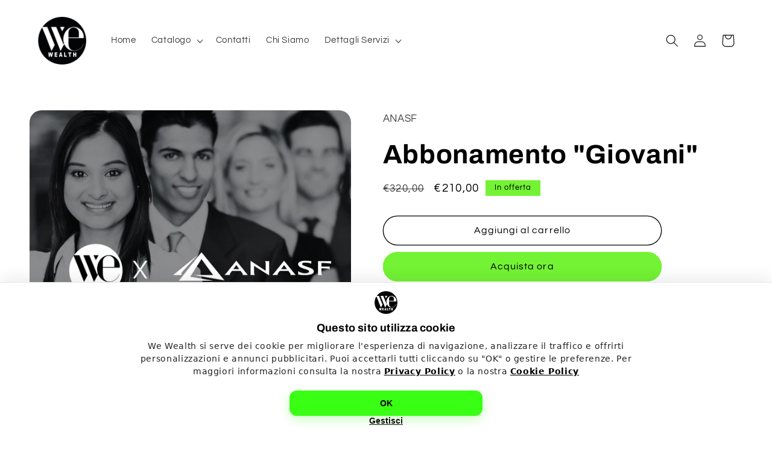

--- FILE ---
content_type: text/javascript; charset=utf-8
request_url: https://servizi.we-wealth.com/products/abbonamento-giovani.js
body_size: 1299
content:
{"id":8546299445594,"title":"Abbonamento \"Giovani\"","handle":"abbonamento-giovani","description":"\u003cp\u003eL'abbonamento \"\u003cstrong\u003eANASF Giovani\u003c\/strong\u003e\" è pensato per i consulenti più Junior (Under 41) e ha come obiettivo aumentare il loro portafoglio e dargli maggiore visibilità su canali alternativi a quelli classici come ad esempio i social media. Questo abbonamento comprende:\u003c\/p\u003e\n\u003cul\u003e\n\u003cli\u003e1 abbonamento \u003ca href=\"https:\/\/servizi.we-wealth.com\/products\/abbonamento-portafogli-premium\"\u003ePortafogli Premium\u003c\/a\u003e: volto ad aumentare la visibilità del singolo consulente e ad ampliare il suo portafoglio con 10 lead esclusive nel corso dell'anno. Ogni abbonamento premium comprende anche l'\u003ca href=\"https:\/\/servizi.we-wealth.com\/products\/abbonamento-visibilita\"\u003eabbonamento visibilità\u003c\/a\u003e.\u003c\/li\u003e\n\u003cli\u003e1 abbonamento \u003ca href=\"https:\/\/servizi.we-wealth.com\/products\/social-media-factory\"\u003eSocial Media Factory\u003c\/a\u003e: include lo sviluppo di 24 post \"ready to use\" nel corso dell’anno partendo dai contenuti redazionali di maggiore appeal per supportare il consulente nella crescita della presenza online.\u003c\/li\u003e\n\u003cli\u003e1 reel intervista in omaggio: video verticale di 90 secondi pubblicato su \u003ca href=\"https:\/\/www.instagram.com\/wewealth_next\/\"\u003eInstagram Next\u003c\/a\u003e e sui canali del consulente.\u003c\/li\u003e\n\u003c\/ul\u003e\n\u003ch4\u003e\u003cem\u003e\u003cstrong\u003eCosa sono le lead esclusive?\u003c\/strong\u003e\u003c\/em\u003e\u003c\/h4\u003e\n\u003cp\u003eSono richieste espresse di consulenza ricevute direttamente dai nostri lettori\/investitori composte da: nome, cognome, email, richiesta specifica di consulenza, interesse\/i se dichiarati e numero di telefono.\u003c\/p\u003e\n\u003ch4\u003e\u003cstrong\u003eCos'è un post ready to use?\u003c\/strong\u003e\u003c\/h4\u003e\n\u003cp\u003ePost social media completi di copy esterno (con tag e #) e grafica personalizzata. Con l'abbonamento “task force” avremo la medesima grafica per tutti i membri del team con una variante ciascuno relativa all’immagine personale.\u003c\/p\u003e\n\u003cp\u003e\u003cspan style=\"background-color: #80ff00;\"\u003e\u003cmeta charset=\"utf-8\"\u003e \u003cstrong\u003e\u003cspan style=\"text-decoration: underline; color: #000000;\"\u003eAbbonamenti dedicati in esclusiva ai soci ANASF. A seguito dell'acquisto verrà eseguito un controllo sul codice socio per verificare la validità dell'iscrizione.\u003c\/span\u003e\u003c\/strong\u003e\u003c\/span\u003e\u003c\/p\u003e\n\u003cp\u003e \u003c\/p\u003e\n\u003cp\u003e \u003c\/p\u003e","published_at":"2023-09-26T12:58:19+02:00","created_at":"2023-09-26T12:53:44+02:00","vendor":"ANASF","type":"","tags":["abbonamenti"],"price":21000,"price_min":21000,"price_max":21000,"available":true,"price_varies":false,"compare_at_price":32000,"compare_at_price_min":32000,"compare_at_price_max":32000,"compare_at_price_varies":false,"variants":[{"id":47100681912666,"title":"Default Title","option1":"Default Title","option2":null,"option3":null,"sku":null,"requires_shipping":false,"taxable":true,"featured_image":null,"available":true,"name":"Abbonamento \"Giovani\"","public_title":null,"options":["Default Title"],"price":21000,"weight":0,"compare_at_price":32000,"inventory_management":null,"barcode":null,"requires_selling_plan":true,"selling_plan_allocations":[]}],"images":["\/\/cdn.shopify.com\/s\/files\/1\/0728\/6574\/3194\/files\/Untitleddesign.png?v=1695726276"],"featured_image":"\/\/cdn.shopify.com\/s\/files\/1\/0728\/6574\/3194\/files\/Untitleddesign.png?v=1695726276","options":[{"name":"Title","position":1,"values":["Default Title"]}],"url":"\/products\/abbonamento-giovani","media":[{"alt":null,"id":44723333759322,"position":1,"preview_image":{"aspect_ratio":1.0,"height":1080,"width":1080,"src":"https:\/\/cdn.shopify.com\/s\/files\/1\/0728\/6574\/3194\/files\/Untitleddesign.png?v=1695726276"},"aspect_ratio":1.0,"height":1080,"media_type":"image","src":"https:\/\/cdn.shopify.com\/s\/files\/1\/0728\/6574\/3194\/files\/Untitleddesign.png?v=1695726276","width":1080}],"requires_selling_plan":true,"selling_plan_groups":[]}